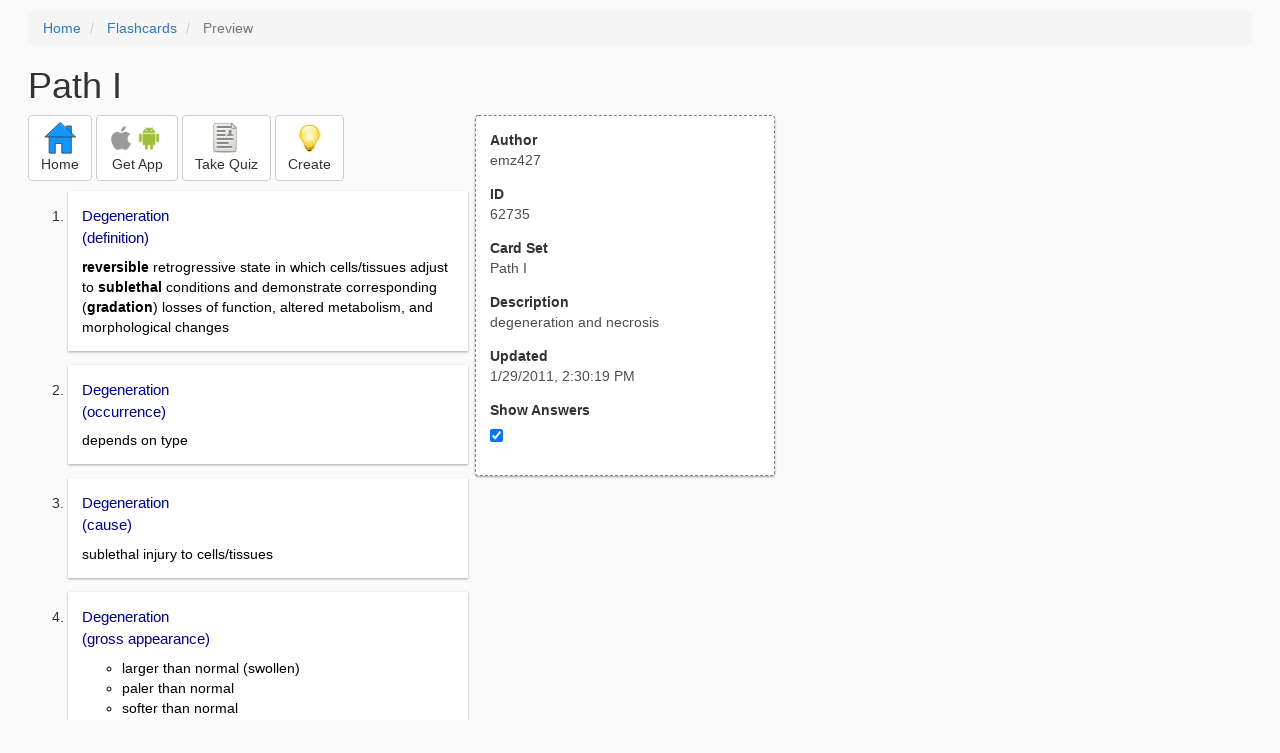

--- FILE ---
content_type: text/html; charset=utf-8
request_url: https://freezingblue.com/flashcards/62735/preview/path-i
body_size: 4037
content:
<!DOCTYPE html>
<html>
<head prefix="og: http://ogp.me/ns# fb: http://ogp.me/ns/fb# article: http://ogp.me/ns/article#">

	<meta content="text/html; charset=utf-8" http-equiv="content-type">
	<meta name="theme-color" content="#06c4f9">
	<link rel="amphtml" href="https://freezingblue.com/flashcards/62735/preview-amp/path-i">
	<link rel="canonical" href="https://freezingblue.com/flashcards/62735/preview/path-i">

	<meta name="title" content="Flashcards - Path I">
	<meta name="description" content="Path I - degeneration and necrosis">
	<meta name="keywords" content="pathology, ">
	<meta name="author" content="emz427">

	<meta property="og:title" content="Flashcards - Path I" />
	<meta property="og:url" content="https://freezingblue.com/flashcards/62735/preview/path-i" />
	<meta property="og:image" content="https://www.freezingblue.com/flashcards/images/facebook_share_icon.png" />
	<meta property="og:description" content="Path I - degeneration and necrosis" />

	<meta property="og:type" content="article" />
	<meta property="og:article:modified_time" content="2011-01-29T14:30:19Z" />
	<meta property="og:article:published_time" content="2011-01-29T14:30:19Z" />
	<!--need array of tag here-->
	<!--<meta property="og:article:tag" content="pathology " />-->

	<meta name="viewport" content="width=device-width, initial-scale=1">
	<link rel='image_src' href='/flashcards/images/facebook_share_icon.png'>

	<title>Flashcards - Path I</title>

	<script src="//ajax.googleapis.com/ajax/libs/jquery/1.9.0/jquery.min.js"></script>

	<!-- Bootstrap core CSS -->
	<link href="/flashcards/css/bootstrap.min.css" rel="stylesheet">

	<!--	put this after bootstrap for multiple choice button styling-->
	<link rel="stylesheet" type="text/css" href="/flashcards/css/cardlist.css?cache_version=1647540008">
	<link rel="stylesheet" type="text/css" href="/flashcards/css/print_preview.css?cache_version=1647540008">

	<!--nexus 6 is 412px wide-->
	<link rel="stylesheet" media="screen and (max-width: 650px)" href="/flashcards/css/printpreview_mobile.css?cache_version=1647540008"/>

	
		<link rel="stylesheet" href="/flashcards/css/printpreview_from_google.css"/>
	


	<script>
		$(function () {
			showAnswers();
			convertUTCDatesToLocal();
		});

		function showAnswers() {
			if ($("#showAnswersCheckbox").prop('checked')) {
				$(".answer").css("display", "block");
				$(".multipleChoiceAnswer").addClass("multipleChoiceAnswerDisplayed");
			} else {
				$(".answer").css("display", "none");
				$(".multipleChoiceAnswer").removeClass("multipleChoiceAnswerDisplayed");
			}
		}

		function convertUTCDatesToLocal() {
			$(".utc_date").each(function (index, object) {
				$(object).text(new Date($(object).text().trim()).toLocaleString());
			})
		}
	</script>


</head>
<body>





<div style='clear: left;'>
	
	<P></P>
	<ol class="breadcrumb">
		<li>
			<a href="/">Home</a>
		</li>
		<li>
			<a href="/flashcards/">Flashcards</a>
		</li>
		<li class="active">
			Preview
		</li>
	</ol>
	<P></P>
	
<h1>Path I</h1>
<table>
	<TR>
		<TD style="vertical-align: top;">
			

				<div class="" style="text-align: left;">
					<div class="pbuttoncontainer">
						<a class="btn btn-default" title="Go to home page" href="/flashcards/?ref=pp">
							<img alt="More Information" src="/flashcards/images/quiz/home_button.svg">
							<BR>
							<span class="pbuttontext">Home</span>
						</a>
					</div>
					<div class="pbuttoncontainer">
						<a class="btn btn-default" title="Download the mobile app" href="/flashcards/?page=wizard&quiz&cardsetID=62735&ref=pp">
							<img style="height: 24px;" alt="Apple Logo" src="/images/logos/apple_logo_32/apple_logo_32.png" srcset="/images/logos/apple_logo_32/apple_logo_32_2x.png 2x, /images/logos/apple_logo_32/apple_logo_32_3x.png 3x, /images/logos/apple_logo_32/apple_logo_32_4x.png 4x">
							<img style="height: 24px;" alt="Android Logo" src="/images/logos/android_logo_32/android_logo_32.png" srcset="/images/logos/android_logo_32/android_logo_32_2x.png 2x, /images/logos/android_logo_32/android_logo_32_3x.png 3x, /images/logos/android_logo_32/android_logo_32_4x.png 4x">

<!--							image to match height of other images. inline div does not work (but does work in amp)-->
							<img style="height: 32px;"></img>
							<BR>
							<span class="pbuttontext">Get App</span>
						</a>
					</div>
<!--					<div class="pbuttoncontainer">-->
<!--						<button class="btn btn-default" onclick="window.location.href='/flashcards/?page=wizard&amp;quiz&amp;cardsetID=62735&amp;ref=pp'">-->
<!--							<img alt="Apple Logo" src="/images/logos/apple_logo_32/apple_logo_32.png" srcset="/images/logos/apple_logo_32/apple_logo_32_2x.png 2x, /images/logos/apple_logo_32/apple_logo_32_3x.png 3x, /images/logos/apple_logo_32/apple_logo_32_4x.png 4x">-->
<!--							<BR>-->
<!--							<span class="pbuttontext">iOS</span>-->
<!--						</button>-->
<!--					</div>-->
<!--					<div class="pbuttoncontainer">-->
<!--						<button class="btn btn-default" onclick="window.location.href='/flashcards/?page=wizard&amp;quiz&amp;cardsetID=62735&amp;ref=pp'">-->
<!--							<img alt="Android Logo" src="/images/logos/android_logo_32/android_logo_32.png" srcset="/images/logos/android_logo_32/android_logo_32_2x.png 2x, /images/logos/android_logo_32/android_logo_32_3x.png 3x, /images/logos/android_logo_32/android_logo_32_4x.png 4x">-->
<!--							<BR>-->
<!--							<span class="pbuttontext">Android</span>-->
<!--						</button>-->
<!--					</div>-->
					<!--<div class="pbuttoncontainer">-->
						<!--<button class="pbutton" onclick="window.location.href='/accounts/index.php?page=login&amp;ref=pp'">-->
							<!--<img alt="Members" src="/flashcards/images/logos/user_add_32/user_add_32.png" srcset="/flashcards/images/logos/user_add_32/user_add_32_2x.png 2x, /flashcards/images/logos/user_add_32/user_add_32_3x.png 3x, /flashcards/images/logos/user_add_32/user_add_32_4x.png 4x">-->
							<!--<BR>-->
							<!--<span class="pbuttontext">Members</span>-->
						<!--</button>-->
					<!--</div>-->
					<div class="pbuttoncontainer">
						<!--						<button class="btn btn-default" onclick="window.location.href='/flashcards/?page=wizard&amp;quiz&amp;cardsetID=62735&amp;ref=pp'">-->
						<!--							<img alt="Quiz" src="/flashcards/images/logos/quiz_icon_32/quiz_icon_32.png" srcset="/flashcards/images/logos/quiz_icon_32/quiz_icon_32_2x.png 2x, /flashcards/images/logos/quiz_icon_32/quiz_icon_32_3x.png 3x, /flashcards/images/logos/quiz_icon_32/quiz_icon_32_4x.png 4x">-->
						<!--							<BR>-->
						<!--							<span class="pbuttontext">Quiz</span>-->
						<!--						</button>-->
						<button class="btn btn-default" title="Take the quiz" onclick="flashcards.quiz.Quiz.loadAndShow(62735, null);">
							<img alt="Quiz" src="/flashcards/images/logos/quiz_icon_32/quiz_icon_32.png" srcset="/flashcards/images/logos/quiz_icon_32/quiz_icon_32_2x.png 2x, /flashcards/images/logos/quiz_icon_32/quiz_icon_32_3x.png 3x, /flashcards/images/logos/quiz_icon_32/quiz_icon_32_4x.png 4x">
							<BR>
							<span class="pbuttontext">Take Quiz</span>
						</button>
					</div>
					<div class="pbuttoncontainer">
						<a class="btn btn-default" title="Create your own card sets" href="/flashcards/?page=wizard&create">
							<img alt="Create" style="height: 32px;" src="/flashcards/images/dashboard/create_58/create_58.png" srcset="/flashcards/images/dashboard/create_58/create_58_2x.png 2x, /flashcards/images/dashboard/create_58/create_58_3x.png 3x, /flashcards/images/dashboard/create_58/create_58_4x.png 4x">
							<BR>
							<span class="pbuttontext">Create</span>
						</a>
					</div>

				</div>
					<P></P>
			

			<ol class='cardlist'>
<li>
<div class='card'>
<div class='question'>
Degeneration<BR>
(definition)
</div>
<div class='answer'>
<strong>reversible</strong> retrogressive state in which cells/tissues adjust to <strong>sublethal</strong> conditions and demonstrate corresponding (<strong>gradation</strong>) losses of function, altered metabolism, and morphological changes
</div>
</div>
</li>
<li>
<div class='card'>
<div class='question'>
Degeneration<BR>
(occurrence)
</div>
<div class='answer'>
depends on type
</div>
</div>
</li>
<li>
<div class='card'>
<div class='question'>
Degeneration<BR>
(cause)
</div>
<div class='answer'>
sublethal injury to cells/tissues
</div>
</div>
</li>
<li>
<div class='card'>
<div class='question'>
Degeneration <BR>
(gross appearance)
</div>
<div class='answer'>
<UL><LI>larger than normal (swollen)<LI>paler than normal<LI>softer than normal<LI>heavier than normal</UL>
</div>
</div>
</li>
<li>
<div class='card'>
<div class='question'>
Degeneration <BR>
(microscopic appearance)
</div>
<div class='answer'>
<UL><LI>swollen cells<LI>intact nuclei<LI>intact cell membranes (loss of luxury functions)</UL>
</div>
</div>
</li>
<li>
<div class='card'>
<div class='question'>
Acute Cellular Swelling (Hydropic Degeneration)<BR>
(definition)
</div>
<div class='answer'>
accumulation of intracellular water
</div>
</div>
</li>
<li>
<div class='card'>
<div class='question'>
Acute Cellular Swelling (Hydropic Degeneration)<BR>
(occurrence)
</div>
<div class='answer'>
all tissues - especially liver/kidney, skeletal muscle, epithelia
</div>
</div>
</li>
<li>
<div class='card'>
<div class='question'>
Acute Cellular Swelling (Hydropic Degeneration)<BR>
(cause)
</div>
<div class='answer'>
disruption of cellular ATP (disruption of N-K ATPase pump)
</div>
</div>
</li>
<li>
<div class='card'>
<div class='question'>
Acute Cellular Swelling (Hydropic Degeneration)<BR>
(gross appearance)
</div>
<div class='answer'>
<UL><LI>swollen<LI>wet<LI>heavy<LI>grayish color</UL>
</div>
</div>
</li>
<li>
<div class='card'>
<div class='question'>
Acute Cellular Swelling (Hydropic Degeneration)<BR>
(microscopic appearance)
</div>
<div class='answer'>
<UL><LI>swollen cells<LI>increased cytoplasmic granularity<LI>cytoplasmic water spaces indistinct/irregular<LI>nuclei displaced to periphery (unaffected)</UL>
</div>
</div>
</li>
<li>
<div class='card'>
<div class='question'>
Fatty Degeneration<BR>
(definition)
</div>
<div class='answer'>
accumulation of triglycerides in non-adipose cells
</div>
</div>
</li>
<li>
<div class='card'>
<div class='question'>
Fatty Degeneration<BR>
(occurrence)
</div>
<div class='answer'>
liver, kidney, skeletal/cardiac muscle
</div>
</div>
</li>
<li>
<div class='card'>
<div class='question'>
Fatty Degeneration<BR>
(cause)
</div>
<div class='answer'>
<UL><LI>dietary<LI>fat mobilization disease<LI>hepatic disease<LI>hypoxia<LI>toxins</UL>
</div>
</div>
</li>
<li>
<div class='card'>
<div class='question'>
Fatty Degeneration<BR>
(gross appearance)
</div>
<div class='answer'>
<UL><LI>swollen<LI>pale<LI>friable<LI>greasy<LI>yellow</UL>
</div>
</div>
</li>
<li>
<div class='card'>
<div class='question'>
Fatty Degeneration<BR>
(microscopic appearance)
</div>
<div class='answer'>
<UL><LI>cytoplasmic vacuoles with clear margins<LI>remaining cytoplasm/organelles displaced - eosinophilic<LI>nuclei displaced by lipid droplets</UL>
</div>
</div>
</li>
<li>
<div class='card'>
<div class='question'>
Myxomatous Degeneration<BR>
(definition)
</div>
<div class='answer'>
accumulation of extracellular proteinic material (resembles embryonic CT)
</div>
</div>
</li>
<li>
<div class='card'>
<div class='question'>
Myxomatous Degeneration<BR>
(occurrence)
</div>
<div class='answer'>
adipose and connective tissue
</div>
</div>
</li>
<li>
<div class='card'>
<div class='question'>
Myxomatous Degeneration<BR>
(cause)
</div>
<div class='answer'>
<UL><LI>starvation<LI>malnutrition<LI>wasting<LI>chronic inflammation</UL>
</div>
</div>
</li>
<li>
<div class='card'>
<div class='question'>
Myxomatous Degeneration<BR>
(gross appearance)
</div>
<div class='answer'>
<UL><LI>soft<LI>fluctuant<LI>watery<LI>shiny</UL>
</div>
</div>
</li>
<li>
<div class='card'>
<div class='question'>
Myxomatous Degeneration<BR>
(microscopic appearance)
</div>
<div class='answer'>
looks like fetal CT (mesenchyme)
</div>
</div>
</li>
<li>
<div class='card'>
<div class='question'>
Hyaline Degeneration<BR>
(definition)
</div>
<div class='answer'>
accumulation and denaturation of cytoplasmic proteins
</div>
</div>
</li>
<li>
<div class='card'>
<div class='question'>
Hyaline Degeneration<BR>
(occurrence)
</div>
<div class='answer'>
connective tissue smooth muscle, epithelia, skeletal muscle (Zenker's necrosis)
</div>
</div>
</li>
<li>
<div class='card'>
<div class='question'>
Hyaline Degeneration<BR>
(cause)
</div>
<div class='answer'>
buildup and coagulation of protein
</div>
</div>
</li>
<li>
<div class='card'>
<div class='question'>
Hyaline Degeneration<BR>
(microscopic appearance)
</div>
<div class='answer'>
<UL><LI>CT and smooth muscle - collagen condenses into extracellular, eosinophilic structureless proteinic material<LI>Epithelia - eosinophilic droplets in cytoplasm (often w/hydropic degeneration); PAS +<LI>Skeletal muscle - densely eosinophilic amorphous material in sarcoplasm (often w/hydropic, fatty degeneration)</UL>
</div>
</div>
</li>
<li>
<div class='card'>
<div class='question'>
Autolysis<BR>
(definition)
</div>
<div class='answer'>
disintigration of tissues following somatic death
</div>
</div>
</li>
<li>
<div class='card'>
<div class='question'>
Autolysis<BR>
(occurrence)
</div>
<div class='answer'>
all tissues
</div>
</div>
</li>
<li>
<div class='card'>
<div class='question'>
Autolysis<BR>
(cause)
</div>
<div class='answer'>
Anoxia causing rupture of lysosomes with enzymatic self-digestions and invasion of proteolytic microbes
</div>
</div>
</li>
<li>
<div class='card'>
<div class='question'>
Autolysis<BR>
(gross appearance)
</div>
<div class='answer'>
<UL><LI>progressive deterioration of tissues<LI>coagulation (pools on down-side)<LI>discoloration<LI>gas/odor</UL>
</div>
</div>
</li>
<li>
<div class='card'>
<div class='question'>
Autolysis<BR>
(microscopic appearance)
</div>
<div class='answer'>
<UL><LI>diffuse change <LI>loss of nuclear and cellular function<LI>microbes <strong>without inflammatory response</strong></UL>
</div>
</div>
</li>
</ol>

		</TD>
		<TD style="vertical-align: top;">
			<div id="setcontainer">
				<div class="infoTable card">
					<div class="card_header">Author</div><div class="card_header_value">emz427</div>
					<div class="card_header">ID</div><div class="card_header_value">62735</div>
					<div class="card_header">Card Set</div><div class="card_header_value">Path I</div>
<!--					<div class="card_header">Folders:</div><div></div>-->
					<div class="card_header">Description</div><div class="card_header_value">degeneration and necrosis</div>
					<div class="card_header">Updated</div><div class="card_header_value"><time class="utc_date" datetime="2011-01-29T14:30:19Z">2011-01-29T14:30:19Z</time></div>
					<label for="showAnswersCheckbox"><div class="card_header">Show Answers</div></label><div class="card_header_value"><input type='checkbox' checked onclick='showAnswers()' id='showAnswersCheckbox'></div>
				</div>
			</div>

			
				<div class="rightblock_ad">
					<!--block ad-->
					<script async src="//pagead2.googlesyndication.com/pagead/js/adsbygoogle.js"></script>
					<!-- print preview right bar -->
					<ins class="adsbygoogle rightblock_ad"
						 style="display:inline-block;width:336px;height:280px"
						 data-ad-client="ca-pub-3662422323850143"
						 data-ad-slot="6009378701"></ins>
					<script>
						(adsbygoogle = window.adsbygoogle || []).push({});
					</script>
					</div>
			

			<!-- ad 2 on the sidebar -->
			<!---->
				<!--&lt;!&ndash;block ad&ndash;&gt;-->
				<!--<div class="rightblock_ad">-->
					<!--<script async src="//pagead2.googlesyndication.com/pagead/js/adsbygoogle.js"></script>-->
					<!--&lt;!&ndash; print preview right bar &ndash;&gt;-->
					<!--<ins class="adsbygoogle"-->
						 <!--style="display:inline-block;width:336px;height:280px"-->
						 <!--data-ad-client="ca-pub-3662422323850143"-->
						 <!--data-ad-slot="6009378701"></ins>-->
					<!--<script>-->
						<!--(adsbygoogle = window.adsbygoogle || []).push({});-->
					<!--</script>-->
				<!--</div>-->
			<!---->
		</TD>
	</TR>
</table>

</div>


	<div class="googlead">
		<script async src="//pagead2.googlesyndication.com/pagead/js/adsbygoogle.js"></script>
		<!-- print preview -->
		<ins class="adsbygoogle"
			 style="display:block"
			 data-ad-client="ca-pub-3662422323850143"
			 data-ad-slot="3789979903"
			 data-ad-format="auto"></ins>
		<script>
			(adsbygoogle = window.adsbygoogle || []).push({});
		</script>
	</div>


	<p></p>
	<ol class="breadcrumb">
		<li>
			<a href="/">Home</a>
		</li>
		<li>
			<a href="/flashcards/">Flashcards</a>
		</li>
		<li class="active">
			Preview
		</li>
	</ol>



<!--<XMPL_INCLUDE NAME="/flashcards/ganalytics.txt"/>-->

<!-- required for quiz -->
<script src="/flashcards/js/1.11.0/jquery-ui.min.js"></script>
<link rel="stylesheet" href="/flashcards/jquery-ui-1.10.0.custom.min.css"/>

<script src="/flashcards/javascript/flashcards/bundle.js?cache_version=1647540008"></script>
<script>
	flashcards.print_preview.Preview.checkIncomingRequest();
</script>

</body>
</html>



--- FILE ---
content_type: text/html; charset=utf-8
request_url: https://www.google.com/recaptcha/api2/aframe
body_size: 267
content:
<!DOCTYPE HTML><html><head><meta http-equiv="content-type" content="text/html; charset=UTF-8"></head><body><script nonce="UDmEPJeoQ_fck8nR1zEaZw">/** Anti-fraud and anti-abuse applications only. See google.com/recaptcha */ try{var clients={'sodar':'https://pagead2.googlesyndication.com/pagead/sodar?'};window.addEventListener("message",function(a){try{if(a.source===window.parent){var b=JSON.parse(a.data);var c=clients[b['id']];if(c){var d=document.createElement('img');d.src=c+b['params']+'&rc='+(localStorage.getItem("rc::a")?sessionStorage.getItem("rc::b"):"");window.document.body.appendChild(d);sessionStorage.setItem("rc::e",parseInt(sessionStorage.getItem("rc::e")||0)+1);localStorage.setItem("rc::h",'1768808097245');}}}catch(b){}});window.parent.postMessage("_grecaptcha_ready", "*");}catch(b){}</script></body></html>